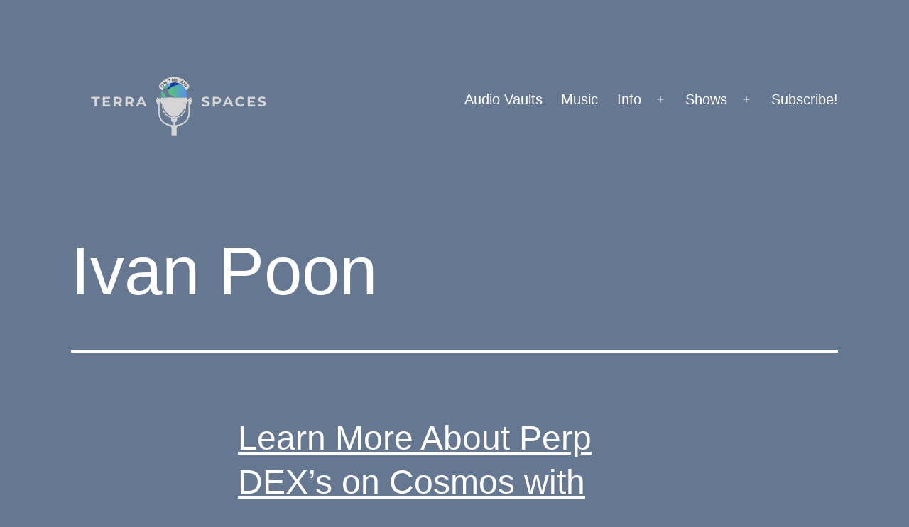

--- FILE ---
content_type: text/html; charset=UTF-8
request_url: https://terraspaces.org/tag/ivan-poon/
body_size: 64530
content:
<!doctype html>
<html lang="en-US" >
<head>
	<meta charset="UTF-8" />
	<meta name="viewport" content="width=device-width, initial-scale=1.0" />
	<title>Ivan Poon &#8211; TerraSpaces</title>
<meta name='robots' content='max-image-preview:large' />
<style id='wp-img-auto-sizes-contain-inline-css'>
img:is([sizes=auto i],[sizes^="auto," i]){contain-intrinsic-size:3000px 1500px}
/*# sourceURL=wp-img-auto-sizes-contain-inline-css */
</style>
<style id='wp-emoji-styles-inline-css'>

	img.wp-smiley, img.emoji {
		display: inline !important;
		border: none !important;
		box-shadow: none !important;
		height: 1em !important;
		width: 1em !important;
		margin: 0 0.07em !important;
		vertical-align: -0.1em !important;
		background: none !important;
		padding: 0 !important;
	}
/*# sourceURL=wp-emoji-styles-inline-css */
</style>
<link rel='stylesheet' id='wp-block-library-css' href='https://terraspaces.org/wp-includes/css/dist/block-library/style.min.css?ver=6.9' media='all' />
<style id='global-styles-inline-css'>
:root{--wp--preset--aspect-ratio--square: 1;--wp--preset--aspect-ratio--4-3: 4/3;--wp--preset--aspect-ratio--3-4: 3/4;--wp--preset--aspect-ratio--3-2: 3/2;--wp--preset--aspect-ratio--2-3: 2/3;--wp--preset--aspect-ratio--16-9: 16/9;--wp--preset--aspect-ratio--9-16: 9/16;--wp--preset--color--black: #000000;--wp--preset--color--cyan-bluish-gray: #abb8c3;--wp--preset--color--white: #FFFFFF;--wp--preset--color--pale-pink: #f78da7;--wp--preset--color--vivid-red: #cf2e2e;--wp--preset--color--luminous-vivid-orange: #ff6900;--wp--preset--color--luminous-vivid-amber: #fcb900;--wp--preset--color--light-green-cyan: #7bdcb5;--wp--preset--color--vivid-green-cyan: #00d084;--wp--preset--color--pale-cyan-blue: #8ed1fc;--wp--preset--color--vivid-cyan-blue: #0693e3;--wp--preset--color--vivid-purple: #9b51e0;--wp--preset--color--dark-gray: #28303D;--wp--preset--color--gray: #39414D;--wp--preset--color--green: #D1E4DD;--wp--preset--color--blue: #D1DFE4;--wp--preset--color--purple: #D1D1E4;--wp--preset--color--red: #E4D1D1;--wp--preset--color--orange: #E4DAD1;--wp--preset--color--yellow: #EEEADD;--wp--preset--gradient--vivid-cyan-blue-to-vivid-purple: linear-gradient(135deg,rgb(6,147,227) 0%,rgb(155,81,224) 100%);--wp--preset--gradient--light-green-cyan-to-vivid-green-cyan: linear-gradient(135deg,rgb(122,220,180) 0%,rgb(0,208,130) 100%);--wp--preset--gradient--luminous-vivid-amber-to-luminous-vivid-orange: linear-gradient(135deg,rgb(252,185,0) 0%,rgb(255,105,0) 100%);--wp--preset--gradient--luminous-vivid-orange-to-vivid-red: linear-gradient(135deg,rgb(255,105,0) 0%,rgb(207,46,46) 100%);--wp--preset--gradient--very-light-gray-to-cyan-bluish-gray: linear-gradient(135deg,rgb(238,238,238) 0%,rgb(169,184,195) 100%);--wp--preset--gradient--cool-to-warm-spectrum: linear-gradient(135deg,rgb(74,234,220) 0%,rgb(151,120,209) 20%,rgb(207,42,186) 40%,rgb(238,44,130) 60%,rgb(251,105,98) 80%,rgb(254,248,76) 100%);--wp--preset--gradient--blush-light-purple: linear-gradient(135deg,rgb(255,206,236) 0%,rgb(152,150,240) 100%);--wp--preset--gradient--blush-bordeaux: linear-gradient(135deg,rgb(254,205,165) 0%,rgb(254,45,45) 50%,rgb(107,0,62) 100%);--wp--preset--gradient--luminous-dusk: linear-gradient(135deg,rgb(255,203,112) 0%,rgb(199,81,192) 50%,rgb(65,88,208) 100%);--wp--preset--gradient--pale-ocean: linear-gradient(135deg,rgb(255,245,203) 0%,rgb(182,227,212) 50%,rgb(51,167,181) 100%);--wp--preset--gradient--electric-grass: linear-gradient(135deg,rgb(202,248,128) 0%,rgb(113,206,126) 100%);--wp--preset--gradient--midnight: linear-gradient(135deg,rgb(2,3,129) 0%,rgb(40,116,252) 100%);--wp--preset--gradient--purple-to-yellow: linear-gradient(160deg, #D1D1E4 0%, #EEEADD 100%);--wp--preset--gradient--yellow-to-purple: linear-gradient(160deg, #EEEADD 0%, #D1D1E4 100%);--wp--preset--gradient--green-to-yellow: linear-gradient(160deg, #D1E4DD 0%, #EEEADD 100%);--wp--preset--gradient--yellow-to-green: linear-gradient(160deg, #EEEADD 0%, #D1E4DD 100%);--wp--preset--gradient--red-to-yellow: linear-gradient(160deg, #E4D1D1 0%, #EEEADD 100%);--wp--preset--gradient--yellow-to-red: linear-gradient(160deg, #EEEADD 0%, #E4D1D1 100%);--wp--preset--gradient--purple-to-red: linear-gradient(160deg, #D1D1E4 0%, #E4D1D1 100%);--wp--preset--gradient--red-to-purple: linear-gradient(160deg, #E4D1D1 0%, #D1D1E4 100%);--wp--preset--font-size--small: 18px;--wp--preset--font-size--medium: 20px;--wp--preset--font-size--large: 24px;--wp--preset--font-size--x-large: 42px;--wp--preset--font-size--extra-small: 16px;--wp--preset--font-size--normal: 20px;--wp--preset--font-size--extra-large: 40px;--wp--preset--font-size--huge: 96px;--wp--preset--font-size--gigantic: 144px;--wp--preset--spacing--20: 0.44rem;--wp--preset--spacing--30: 0.67rem;--wp--preset--spacing--40: 1rem;--wp--preset--spacing--50: 1.5rem;--wp--preset--spacing--60: 2.25rem;--wp--preset--spacing--70: 3.38rem;--wp--preset--spacing--80: 5.06rem;--wp--preset--shadow--natural: 6px 6px 9px rgba(0, 0, 0, 0.2);--wp--preset--shadow--deep: 12px 12px 50px rgba(0, 0, 0, 0.4);--wp--preset--shadow--sharp: 6px 6px 0px rgba(0, 0, 0, 0.2);--wp--preset--shadow--outlined: 6px 6px 0px -3px rgb(255, 255, 255), 6px 6px rgb(0, 0, 0);--wp--preset--shadow--crisp: 6px 6px 0px rgb(0, 0, 0);}:where(.is-layout-flex){gap: 0.5em;}:where(.is-layout-grid){gap: 0.5em;}body .is-layout-flex{display: flex;}.is-layout-flex{flex-wrap: wrap;align-items: center;}.is-layout-flex > :is(*, div){margin: 0;}body .is-layout-grid{display: grid;}.is-layout-grid > :is(*, div){margin: 0;}:where(.wp-block-columns.is-layout-flex){gap: 2em;}:where(.wp-block-columns.is-layout-grid){gap: 2em;}:where(.wp-block-post-template.is-layout-flex){gap: 1.25em;}:where(.wp-block-post-template.is-layout-grid){gap: 1.25em;}.has-black-color{color: var(--wp--preset--color--black) !important;}.has-cyan-bluish-gray-color{color: var(--wp--preset--color--cyan-bluish-gray) !important;}.has-white-color{color: var(--wp--preset--color--white) !important;}.has-pale-pink-color{color: var(--wp--preset--color--pale-pink) !important;}.has-vivid-red-color{color: var(--wp--preset--color--vivid-red) !important;}.has-luminous-vivid-orange-color{color: var(--wp--preset--color--luminous-vivid-orange) !important;}.has-luminous-vivid-amber-color{color: var(--wp--preset--color--luminous-vivid-amber) !important;}.has-light-green-cyan-color{color: var(--wp--preset--color--light-green-cyan) !important;}.has-vivid-green-cyan-color{color: var(--wp--preset--color--vivid-green-cyan) !important;}.has-pale-cyan-blue-color{color: var(--wp--preset--color--pale-cyan-blue) !important;}.has-vivid-cyan-blue-color{color: var(--wp--preset--color--vivid-cyan-blue) !important;}.has-vivid-purple-color{color: var(--wp--preset--color--vivid-purple) !important;}.has-black-background-color{background-color: var(--wp--preset--color--black) !important;}.has-cyan-bluish-gray-background-color{background-color: var(--wp--preset--color--cyan-bluish-gray) !important;}.has-white-background-color{background-color: var(--wp--preset--color--white) !important;}.has-pale-pink-background-color{background-color: var(--wp--preset--color--pale-pink) !important;}.has-vivid-red-background-color{background-color: var(--wp--preset--color--vivid-red) !important;}.has-luminous-vivid-orange-background-color{background-color: var(--wp--preset--color--luminous-vivid-orange) !important;}.has-luminous-vivid-amber-background-color{background-color: var(--wp--preset--color--luminous-vivid-amber) !important;}.has-light-green-cyan-background-color{background-color: var(--wp--preset--color--light-green-cyan) !important;}.has-vivid-green-cyan-background-color{background-color: var(--wp--preset--color--vivid-green-cyan) !important;}.has-pale-cyan-blue-background-color{background-color: var(--wp--preset--color--pale-cyan-blue) !important;}.has-vivid-cyan-blue-background-color{background-color: var(--wp--preset--color--vivid-cyan-blue) !important;}.has-vivid-purple-background-color{background-color: var(--wp--preset--color--vivid-purple) !important;}.has-black-border-color{border-color: var(--wp--preset--color--black) !important;}.has-cyan-bluish-gray-border-color{border-color: var(--wp--preset--color--cyan-bluish-gray) !important;}.has-white-border-color{border-color: var(--wp--preset--color--white) !important;}.has-pale-pink-border-color{border-color: var(--wp--preset--color--pale-pink) !important;}.has-vivid-red-border-color{border-color: var(--wp--preset--color--vivid-red) !important;}.has-luminous-vivid-orange-border-color{border-color: var(--wp--preset--color--luminous-vivid-orange) !important;}.has-luminous-vivid-amber-border-color{border-color: var(--wp--preset--color--luminous-vivid-amber) !important;}.has-light-green-cyan-border-color{border-color: var(--wp--preset--color--light-green-cyan) !important;}.has-vivid-green-cyan-border-color{border-color: var(--wp--preset--color--vivid-green-cyan) !important;}.has-pale-cyan-blue-border-color{border-color: var(--wp--preset--color--pale-cyan-blue) !important;}.has-vivid-cyan-blue-border-color{border-color: var(--wp--preset--color--vivid-cyan-blue) !important;}.has-vivid-purple-border-color{border-color: var(--wp--preset--color--vivid-purple) !important;}.has-vivid-cyan-blue-to-vivid-purple-gradient-background{background: var(--wp--preset--gradient--vivid-cyan-blue-to-vivid-purple) !important;}.has-light-green-cyan-to-vivid-green-cyan-gradient-background{background: var(--wp--preset--gradient--light-green-cyan-to-vivid-green-cyan) !important;}.has-luminous-vivid-amber-to-luminous-vivid-orange-gradient-background{background: var(--wp--preset--gradient--luminous-vivid-amber-to-luminous-vivid-orange) !important;}.has-luminous-vivid-orange-to-vivid-red-gradient-background{background: var(--wp--preset--gradient--luminous-vivid-orange-to-vivid-red) !important;}.has-very-light-gray-to-cyan-bluish-gray-gradient-background{background: var(--wp--preset--gradient--very-light-gray-to-cyan-bluish-gray) !important;}.has-cool-to-warm-spectrum-gradient-background{background: var(--wp--preset--gradient--cool-to-warm-spectrum) !important;}.has-blush-light-purple-gradient-background{background: var(--wp--preset--gradient--blush-light-purple) !important;}.has-blush-bordeaux-gradient-background{background: var(--wp--preset--gradient--blush-bordeaux) !important;}.has-luminous-dusk-gradient-background{background: var(--wp--preset--gradient--luminous-dusk) !important;}.has-pale-ocean-gradient-background{background: var(--wp--preset--gradient--pale-ocean) !important;}.has-electric-grass-gradient-background{background: var(--wp--preset--gradient--electric-grass) !important;}.has-midnight-gradient-background{background: var(--wp--preset--gradient--midnight) !important;}.has-small-font-size{font-size: var(--wp--preset--font-size--small) !important;}.has-medium-font-size{font-size: var(--wp--preset--font-size--medium) !important;}.has-large-font-size{font-size: var(--wp--preset--font-size--large) !important;}.has-x-large-font-size{font-size: var(--wp--preset--font-size--x-large) !important;}
/*# sourceURL=global-styles-inline-css */
</style>

<style id='classic-theme-styles-inline-css'>
/*! This file is auto-generated */
.wp-block-button__link{color:#fff;background-color:#32373c;border-radius:9999px;box-shadow:none;text-decoration:none;padding:calc(.667em + 2px) calc(1.333em + 2px);font-size:1.125em}.wp-block-file__button{background:#32373c;color:#fff;text-decoration:none}
/*# sourceURL=/wp-includes/css/classic-themes.min.css */
</style>
<link rel='stylesheet' id='twenty-twenty-one-custom-color-overrides-css' href='https://terraspaces.org/wp-content/themes/twentytwentyone/assets/css/custom-color-overrides.css?ver=2.6' media='all' />
<style id='twenty-twenty-one-custom-color-overrides-inline-css'>
:root .editor-styles-wrapper{--global--color-background: #657791;--global--color-primary: #fff;--global--color-secondary: #fff;--button--color-background: #fff;--button--color-text-hover: #fff;--table--stripes-border-color: rgba(240, 240, 240, 0.15);--table--stripes-background-color: rgba(240, 240, 240, 0.15);}
/*# sourceURL=twenty-twenty-one-custom-color-overrides-inline-css */
</style>
<link rel='stylesheet' id='twenty-twenty-one-style-css' href='https://terraspaces.org/wp-content/themes/twentytwentyone/style.css?ver=2.6' media='all' />
<style id='twenty-twenty-one-style-inline-css'>
:root{--global--color-background: #657791;--global--color-primary: #fff;--global--color-secondary: #fff;--button--color-background: #fff;--button--color-text-hover: #fff;--table--stripes-border-color: rgba(240, 240, 240, 0.15);--table--stripes-background-color: rgba(240, 240, 240, 0.15);}
/*# sourceURL=twenty-twenty-one-style-inline-css */
</style>
<link rel='stylesheet' id='twenty-twenty-one-print-style-css' href='https://terraspaces.org/wp-content/themes/twentytwentyone/assets/css/print.css?ver=2.6' media='print' />
<script id="twenty-twenty-one-ie11-polyfills-js-after">
( Element.prototype.matches && Element.prototype.closest && window.NodeList && NodeList.prototype.forEach ) || document.write( '<script src="https://terraspaces.org/wp-content/themes/twentytwentyone/assets/js/polyfills.js?ver=2.6"></scr' + 'ipt>' );
//# sourceURL=twenty-twenty-one-ie11-polyfills-js-after
</script>
<script src="https://terraspaces.org/wp-content/themes/twentytwentyone/assets/js/primary-navigation.js?ver=2.6" id="twenty-twenty-one-primary-navigation-script-js" defer data-wp-strategy="defer"></script>
<link rel="https://api.w.org/" href="https://terraspaces.org/wp-json/" /><link rel="alternate" title="JSON" type="application/json" href="https://terraspaces.org/wp-json/wp/v2/tags/471" /><link rel="EditURI" type="application/rsd+xml" title="RSD" href="https://terraspaces.org/xmlrpc.php?rsd" />
<meta name="generator" content="WordPress 6.9" />
            <script type="text/javascript"><!--
                                function powerpress_pinw(pinw_url){window.open(pinw_url, 'PowerPressPlayer','toolbar=0,status=0,resizable=1,width=460,height=320');	return false;}
                //-->

                // tabnab protection
                window.addEventListener('load', function () {
                    // make all links have rel="noopener noreferrer"
                    document.querySelectorAll('a[target="_blank"]').forEach(link => {
                        link.setAttribute('rel', 'noopener noreferrer');
                    });
                });
            </script>
            <style id="custom-background-css">
body.custom-background { background-color: #657791; }
</style>
	<link rel="icon" href="https://terraspaces.org/wp-content/uploads/2022/08/cropped-square-trans-TS-logo-aug-10-32x32.png" sizes="32x32" />
<link rel="icon" href="https://terraspaces.org/wp-content/uploads/2022/08/cropped-square-trans-TS-logo-aug-10-192x192.png" sizes="192x192" />
<link rel="apple-touch-icon" href="https://terraspaces.org/wp-content/uploads/2022/08/cropped-square-trans-TS-logo-aug-10-180x180.png" />
<meta name="msapplication-TileImage" content="https://terraspaces.org/wp-content/uploads/2022/08/cropped-square-trans-TS-logo-aug-10-270x270.png" />
<link rel='stylesheet' id='mediaelement-css' href='https://terraspaces.org/wp-includes/js/mediaelement/mediaelementplayer-legacy.min.css?ver=4.2.17' media='all' />
<link rel='stylesheet' id='wp-mediaelement-css' href='https://terraspaces.org/wp-includes/js/mediaelement/wp-mediaelement.min.css?ver=6.9' media='all' />
</head>

<body class="archive tag tag-ivan-poon tag-471 custom-background wp-custom-logo wp-embed-responsive wp-theme-twentytwentyone is-dark-theme no-js hfeed has-main-navigation no-widgets">
<div id="page" class="site">
	<a class="skip-link screen-reader-text" href="#content">
		Skip to content	</a>

	
<header id="masthead" class="site-header has-logo has-menu">

	

<div class="site-branding">

			<div class="site-logo"><a href="https://terraspaces.org/" class="custom-logo-link" rel="home"><img width="300" height="100" src="https://terraspaces.org/wp-content/uploads/2022/08/TerraSpaces-banner-aug-10.png" class="custom-logo" alt="TerraSpaces" decoding="async" /></a></div>
	
						<p class="screen-reader-text"><a href="https://terraspaces.org/" rel="home">TerraSpaces</a></p>
			
	</div><!-- .site-branding -->
	
	<nav id="site-navigation" class="primary-navigation" aria-label="Primary menu">
		<div class="menu-button-container">
			<button id="primary-mobile-menu" class="button" aria-controls="primary-menu-list" aria-expanded="false">
				<span class="dropdown-icon open">Menu					<svg class="svg-icon" width="24" height="24" aria-hidden="true" role="img" focusable="false" viewBox="0 0 24 24" fill="none" xmlns="http://www.w3.org/2000/svg"><path fill-rule="evenodd" clip-rule="evenodd" d="M4.5 6H19.5V7.5H4.5V6ZM4.5 12H19.5V13.5H4.5V12ZM19.5 18H4.5V19.5H19.5V18Z" fill="currentColor"/></svg>				</span>
				<span class="dropdown-icon close">Close					<svg class="svg-icon" width="24" height="24" aria-hidden="true" role="img" focusable="false" viewBox="0 0 24 24" fill="none" xmlns="http://www.w3.org/2000/svg"><path fill-rule="evenodd" clip-rule="evenodd" d="M12 10.9394L5.53033 4.46973L4.46967 5.53039L10.9393 12.0001L4.46967 18.4697L5.53033 19.5304L12 13.0607L18.4697 19.5304L19.5303 18.4697L13.0607 12.0001L19.5303 5.53039L18.4697 4.46973L12 10.9394Z" fill="currentColor"/></svg>				</span>
			</button><!-- #primary-mobile-menu -->
		</div><!-- .menu-button-container -->
		<div class="primary-menu-container"><ul id="primary-menu-list" class="menu-wrapper"><li id="menu-item-6214" class="menu-item menu-item-type-post_type menu-item-object-page menu-item-6214"><a href="https://terraspaces.org/crypto-ecosystems/">Audio Vaults</a></li>
<li id="menu-item-14644" class="menu-item menu-item-type-post_type menu-item-object-page menu-item-14644"><a href="https://terraspaces.org/imagine/">Music</a></li>
<li id="menu-item-63" class="menu-item menu-item-type-post_type menu-item-object-page menu-item-has-children menu-item-63"><a href="https://terraspaces.org/contact-us/">Info</a><button class="sub-menu-toggle" aria-expanded="false" onClick="twentytwentyoneExpandSubMenu(this)"><span class="icon-plus"><svg class="svg-icon" width="18" height="18" aria-hidden="true" role="img" focusable="false" viewBox="0 0 24 24" fill="none" xmlns="http://www.w3.org/2000/svg"><path fill-rule="evenodd" clip-rule="evenodd" d="M18 11.2h-5.2V6h-1.6v5.2H6v1.6h5.2V18h1.6v-5.2H18z" fill="currentColor"/></svg></span><span class="icon-minus"><svg class="svg-icon" width="18" height="18" aria-hidden="true" role="img" focusable="false" viewBox="0 0 24 24" fill="none" xmlns="http://www.w3.org/2000/svg"><path fill-rule="evenodd" clip-rule="evenodd" d="M6 11h12v2H6z" fill="currentColor"/></svg></span><span class="screen-reader-text">Open menu</span></button>
<ul class="sub-menu">
	<li id="menu-item-6057" class="menu-item menu-item-type-post_type menu-item-object-page menu-item-6057"><a href="https://terraspaces.org/donate/">Donate</a></li>
	<li id="menu-item-1878" class="menu-item menu-item-type-post_type menu-item-object-page menu-item-1878"><a href="https://terraspaces.org/about-us/">About TerraSpaces</a></li>
	<li id="menu-item-426" class="menu-item menu-item-type-post_type menu-item-object-page menu-item-426"><a href="https://terraspaces.org/schedule/">Schedule</a></li>
</ul>
</li>
<li id="menu-item-177" class="menu-item menu-item-type-post_type menu-item-object-page current_page_parent menu-item-has-children menu-item-177"><a href="https://terraspaces.org/blog/">Shows</a><button class="sub-menu-toggle" aria-expanded="false" onClick="twentytwentyoneExpandSubMenu(this)"><span class="icon-plus"><svg class="svg-icon" width="18" height="18" aria-hidden="true" role="img" focusable="false" viewBox="0 0 24 24" fill="none" xmlns="http://www.w3.org/2000/svg"><path fill-rule="evenodd" clip-rule="evenodd" d="M18 11.2h-5.2V6h-1.6v5.2H6v1.6h5.2V18h1.6v-5.2H18z" fill="currentColor"/></svg></span><span class="icon-minus"><svg class="svg-icon" width="18" height="18" aria-hidden="true" role="img" focusable="false" viewBox="0 0 24 24" fill="none" xmlns="http://www.w3.org/2000/svg"><path fill-rule="evenodd" clip-rule="evenodd" d="M6 11h12v2H6z" fill="currentColor"/></svg></span><span class="screen-reader-text">Open menu</span></button>
<ul class="sub-menu">
	<li id="menu-item-20637" class="menu-item menu-item-type-custom menu-item-object-custom menu-item-20637"><a href="https://terraspaces.org/tag/atomzone/">AtomZone</a></li>
	<li id="menu-item-12544" class="menu-item menu-item-type-post_type menu-item-object-page menu-item-12544"><a href="https://terraspaces.org/bare-bones-of-web3/">Bare Bones of Web3</a></li>
	<li id="menu-item-13861" class="menu-item menu-item-type-post_type menu-item-object-page menu-item-13861"><a href="https://terraspaces.org/cosmos-spaces/">Cosmos Spaces</a></li>
	<li id="menu-item-20604" class="menu-item menu-item-type-custom menu-item-object-custom menu-item-20604"><a href="https://terraspaces.org/tag/crypto-canvas-chronicles/">Crypto Canvas Chronicles</a></li>
	<li id="menu-item-20069" class="menu-item menu-item-type-custom menu-item-object-custom menu-item-20069"><a href="https://terraspaces.org/tag/defi-101/">DeFi 101</a></li>
	<li id="menu-item-17389" class="menu-item menu-item-type-post_type menu-item-object-page menu-item-17389"><a href="https://terraspaces.org/ibc-news/">IBC News</a></li>
	<li id="menu-item-19814" class="menu-item menu-item-type-taxonomy menu-item-object-category menu-item-19814"><a href="https://terraspaces.org/category/kuji-kast/">Kuji Kast</a></li>
	<li id="menu-item-3803" class="menu-item menu-item-type-post_type menu-item-object-page menu-item-3803"><a href="https://terraspaces.org/lunafest-mixes/">LunaFest Mixes</a></li>
	<li id="menu-item-16781" class="menu-item menu-item-type-post_type menu-item-object-page menu-item-16781"><a href="https://terraspaces.org/nft-happy-hour/">NFT Happy Hour</a></li>
	<li id="menu-item-12546" class="menu-item menu-item-type-post_type menu-item-object-page menu-item-12546"><a href="https://terraspaces.org/omniflix-network/">OmniFlix Network</a></li>
	<li id="menu-item-19248" class="menu-item menu-item-type-post_type menu-item-object-page menu-item-19248"><a href="https://terraspaces.org/orbital-command/">Orbital Command</a></li>
	<li id="menu-item-12531" class="menu-item menu-item-type-post_type menu-item-object-page menu-item-12531"><a href="https://terraspaces.org/rac-fm/">RAC FM</a></li>
	<li id="menu-item-12538" class="menu-item menu-item-type-post_type menu-item-object-page menu-item-12538"><a href="https://terraspaces.org/rekt-fm/">REKT FM</a></li>
	<li id="menu-item-19750" class="menu-item menu-item-type-custom menu-item-object-custom menu-item-19750"><a href="https://terraspaces.org/tag/ambassador-lounge/">Stargaze Ambassador Lounge</a></li>
	<li id="menu-item-21343" class="menu-item menu-item-type-custom menu-item-object-custom menu-item-21343"><a href="https://terraspaces.org/tag/stargaze-art-space/">Stargaze Art Space</a></li>
	<li id="menu-item-20612" class="menu-item menu-item-type-custom menu-item-object-custom menu-item-20612"><a href="https://terraspaces.org/tag/superledger-podcast/">Superledger Podcast</a></li>
	<li id="menu-item-19751" class="menu-item menu-item-type-custom menu-item-object-custom menu-item-19751"><a href="https://terraspaces.org/tag/talking-terra/">Talking Terra with TFL</a></li>
	<li id="menu-item-20658" class="menu-item menu-item-type-custom menu-item-object-custom menu-item-20658"><a href="https://terraspaces.org/tag/the-answer/">The Answer with FortyTwo</a></li>
	<li id="menu-item-471" class="menu-item menu-item-type-taxonomy menu-item-object-category menu-item-471"><a href="https://terraspaces.org/category/the-ether/">The Ether</a></li>
	<li id="menu-item-12621" class="menu-item menu-item-type-custom menu-item-object-custom menu-item-12621"><a href="https://thejamhole.com/">The Jamhole</a></li>
	<li id="menu-item-341" class="menu-item menu-item-type-taxonomy menu-item-object-category menu-item-341"><a href="https://terraspaces.org/category/terraspaces-podcast/">TerraSpaces Podcast</a></li>
	<li id="menu-item-16405" class="menu-item menu-item-type-post_type menu-item-object-page menu-item-16405"><a href="https://terraspaces.org/cosmos-club/">WAGMI Club</a></li>
	<li id="menu-item-21333" class="menu-item menu-item-type-custom menu-item-object-custom menu-item-21333"><a href="https://terraspaces.org/tag/welcome-to-the-lab/">Welcome to the Lab</a></li>
	<li id="menu-item-980" class="menu-item menu-item-type-post_type menu-item-object-page menu-item-980"><a href="https://terraspaces.org/transcriptions/">Terra Transcripts</a></li>
</ul>
</li>
<li id="menu-item-188" class="menu-item menu-item-type-post_type menu-item-object-page menu-item-188"><a href="https://terraspaces.org/subscribe/">Subscribe!</a></li>
</ul></div>	</nav><!-- #site-navigation -->
	
</header><!-- #masthead -->

	<div id="content" class="site-content">
		<div id="primary" class="content-area">
			<main id="main" class="site-main">


	<header class="page-header alignwide">
		<h1 class="page-title"><span class="screen-reader-text">Tag: </span><span>Ivan Poon</span></h1>			</header><!-- .page-header -->

					
<article id="post-11343" class="post-11343 post type-post status-publish format-standard has-post-thumbnail hentry category-cosmos category-podcasts category-the-ether tag-coinhall tag-cooper tag-cosmos tag-dead-right-dove tag-demex tag-dex tag-educational tag-fishmarketacademy tag-grover tag-ivan-poon tag-perpetual-swaps tag-speicherx tag-tendermint-timmy tag-the-ether tag-twitter-spaces tag-vascodemauro-eth entry">

	
<header class="entry-header">
	<h2 class="entry-title default-max-width"><a href="https://terraspaces.org/2022/12/06/learn-more-about-perp-dexs-on-cosmos-with-coinhall-and-frens/">Learn More About Perp DEX&#8217;s on Cosmos with Coinhall and Frens</a></h2>
		
			<figure class="post-thumbnail">
				<a class="post-thumbnail-inner alignwide" href="https://terraspaces.org/2022/12/06/learn-more-about-perp-dexs-on-cosmos-with-coinhall-and-frens/" aria-hidden="true" tabindex="-1">
					<img width="300" height="300" src="https://terraspaces.org/wp-content/uploads/2022/12/Coinhall-Perps-Dexs-on-Cosmos-FT.jpg" class="attachment-post-thumbnail size-post-thumbnail wp-post-image" alt="Coinhall Fireside Chat Perps Dex&#039;s on Cosmos" decoding="async" fetchpriority="high" srcset="https://terraspaces.org/wp-content/uploads/2022/12/Coinhall-Perps-Dexs-on-Cosmos-FT.jpg 300w, https://terraspaces.org/wp-content/uploads/2022/12/Coinhall-Perps-Dexs-on-Cosmos-FT-150x150.jpg 150w" sizes="(max-width: 300px) 100vw, 300px" style="width:100%;height:100%;max-width:300px;" />				</a>
							</figure><!-- .post-thumbnail -->

				</header><!-- .entry-header -->

	<div class="entry-content">
		<div class="powerpress_player" id="powerpress_player_175"><audio class="wp-audio-shortcode" id="audio-11343-1" preload="none" style="width: 100%;" controls="controls"><source type="audio/mpeg" src="https://media.blubrry.com/tspace/terraspaces.org/podcasts/12-06-22-Coinhall-Learn-More-About-Perp-Dexes-on-Cosmos.mp3?_=1" /><a href="https://media.blubrry.com/tspace/terraspaces.org/podcasts/12-06-22-Coinhall-Learn-More-About-Perp-Dexes-on-Cosmos.mp3">https://media.blubrry.com/tspace/terraspaces.org/podcasts/12-06-22-Coinhall-Learn-More-About-Perp-Dexes-on-Cosmos.mp3</a></audio></div><p class="powerpress_links powerpress_links_mp3" style="margin-bottom: 1px !important;">Podcast: <a href="https://media.blubrry.com/tspace/terraspaces.org/podcasts/12-06-22-Coinhall-Learn-More-About-Perp-Dexes-on-Cosmos.mp3" class="powerpress_link_pinw" target="_blank" title="Play in new window" onclick="return powerpress_pinw('https://terraspaces.org/?powerpress_pinw=11343-podcast');" rel="nofollow">Play in new window</a> | <a href="https://media.blubrry.com/tspace/terraspaces.org/podcasts/12-06-22-Coinhall-Learn-More-About-Perp-Dexes-on-Cosmos.mp3" class="powerpress_link_d" title="Download" rel="nofollow" download="12-06-22-Coinhall-Learn-More-About-Perp-Dexes-on-Cosmos.mp3">Download</a></p><p class="powerpress_links powerpress_subscribe_links">Subscribe: <a href="https://podcasts.apple.com/us/podcast/terraspaces/id1597420162?mt=2&amp;ls=1" class="powerpress_link_subscribe powerpress_link_subscribe_itunes" target="_blank" title="Subscribe on Apple Podcasts" rel="nofollow">Apple Podcasts</a> | <a href="https://open.spotify.com/show/55FfhupYJp7117OJQdW771" class="powerpress_link_subscribe powerpress_link_subscribe_spotify" target="_blank" title="Subscribe on Spotify" rel="nofollow">Spotify</a> | <a href="https://terraspaces.org/feed/podcast/" class="powerpress_link_subscribe powerpress_link_subscribe_rss" target="_blank" title="Subscribe via RSS" rel="nofollow">RSS</a> | <a href="https://terraspaces.org/subscribe/" class="powerpress_link_subscribe powerpress_link_subscribe_more" target="_blank" title="More" rel="nofollow">More</a></p><p>Today on the Ether we have <a href="https://twitter.com/speicherx" target="_blank" rel="noreferrer noopener">speicherx</a> with <a href="https://twitter.com/coinhall_org" target="_blank" rel="noreferrer noopener">Coinhall</a> hosting a space discussing perp DEX&#8217;s on the Cosmos. You&#8217;ll hear from <a href="https://twitter.com/demexchange" target="_blank" rel="noreferrer noopener">Demex</a>, <a href="https://twitter.com/deadpoo1__" target="_blank" rel="noreferrer noopener">vascodemauro.eth</a>, <a href="https://twitter.com/deadrightdove" target="_blank" rel="noreferrer noopener">Dead Right Dove</a>, <a href="https://twitter.com/FishMarketAcad" target="_blank" rel="noreferrer noopener">Fishmarketacademy</a>, <a href="https://twitter.com/DetectiveGrover" target="_blank" rel="noreferrer noopener">Grøver</a>, <a href="https://twitter.com/ivan_switcheo" target="_blank" rel="noreferrer noopener">Ivan Poon</a>, <a href="https://twitter.com/cooper_emmons" target="_blank" rel="noreferrer noopener">Cooper</a>, <a href="https://twitter.com/TendermintTimmy" target="_blank" rel="noreferrer noopener">TendermintTimmy</a>, and more! Recorded on December 6th 2022.</p>
<p>If you enjoy the music at the end of the episodes, you can find the albums <a href="https://open.spotify.com/artist/6bgzhkqRy3O8wUqUj3Easw" target="_blank" rel="noreferrer noopener">streaming on Spotify</a>, and the rest of your favorite streaming platforms. Check out <a rel="noreferrer noopener" href="https://matlee.hearnow.com/project-survival" target="_blank">Project Survival</a>, <a rel="noreferrer noopener" href="https://matlee.hearnow.com/virus-diaries" target="_blank">Virus Diaries</a>, and <a rel="noreferrer noopener" href="https://matlee.hearnow.com/plan-b" target="_blank">Plan B</a> wherever you get your music.</p>
<p>Thank you to everyone in the community who <a href="https://terraspaces.org/donate/">supports</a> TerraSpaces.</p>
	</div><!-- .entry-content -->

	<footer class="entry-footer default-max-width">
		<span class="posted-on">Published <time class="entry-date published updated" datetime="2022-12-06T05:00:00-08:00">December 6, 2022</time></span><div class="post-taxonomies"><span class="cat-links">Categorized as <a href="https://terraspaces.org/category/cosmos/" rel="category tag">Cosmos</a>, <a href="https://terraspaces.org/category/podcasts/" rel="category tag">Podcasts</a>, <a href="https://terraspaces.org/category/the-ether/" rel="category tag">The Ether</a> </span><span class="tags-links">Tagged <a href="https://terraspaces.org/tag/coinhall/" rel="tag">Coinhall</a>, <a href="https://terraspaces.org/tag/cooper/" rel="tag">Cooper</a>, <a href="https://terraspaces.org/tag/cosmos/" rel="tag">Cosmos</a>, <a href="https://terraspaces.org/tag/dead-right-dove/" rel="tag">Dead Right Dove</a>, <a href="https://terraspaces.org/tag/demex/" rel="tag">Demex</a>, <a href="https://terraspaces.org/tag/dex/" rel="tag">DEX</a>, <a href="https://terraspaces.org/tag/educational/" rel="tag">Educational</a>, <a href="https://terraspaces.org/tag/fishmarketacademy/" rel="tag">Fishmarketacademy</a>, <a href="https://terraspaces.org/tag/grover/" rel="tag">Grover</a>, <a href="https://terraspaces.org/tag/ivan-poon/" rel="tag">Ivan Poon</a>, <a href="https://terraspaces.org/tag/perpetual-swaps/" rel="tag">Perpetual Swaps</a>, <a href="https://terraspaces.org/tag/speicherx/" rel="tag">Speicherx</a>, <a href="https://terraspaces.org/tag/tendermint-timmy/" rel="tag">Tendermint Timmy</a>, <a href="https://terraspaces.org/tag/the-ether/" rel="tag">The Ether</a>, <a href="https://terraspaces.org/tag/twitter-spaces/" rel="tag">Twitter Spaces</a>, <a href="https://terraspaces.org/tag/vascodemauro-eth/" rel="tag">vascodemauro.eth</a></span></div>	</footer><!-- .entry-footer -->
</article><!-- #post-${ID} -->
					
<article id="post-9010" class="post-9010 post type-post status-publish format-standard has-post-thumbnail hentry category-cosmos category-podcasts category-terra category-the-ether tag-adonis tag-blaze tag-cephii tag-coach-bruce-wrangler tag-cosmos tag-culture tag-grin-spickett tag-ivan-poon tag-lunavshape tag-midas tag-tendermint-timmy tag-terra tag-the-ether tag-tricky-crypto tag-twitter-spaces entry">

	
<header class="entry-header">
	<h2 class="entry-title default-max-width"><a href="https://terraspaces.org/2022/09/08/cephii-space-how-to-run-a-cult-pt-2/">Cephii Space: How to Run a Cult Pt.2</a></h2>
		
			<figure class="post-thumbnail">
				<a class="post-thumbnail-inner alignwide" href="https://terraspaces.org/2022/09/08/cephii-space-how-to-run-a-cult-pt-2/" aria-hidden="true" tabindex="-1">
					<img width="300" height="300" src="https://terraspaces.org/wp-content/uploads/2022/04/cephii-new-new-new-FT.jpg" class="attachment-post-thumbnail size-post-thumbnail wp-post-image" alt="Cephii" decoding="async" srcset="https://terraspaces.org/wp-content/uploads/2022/04/cephii-new-new-new-FT.jpg 300w, https://terraspaces.org/wp-content/uploads/2022/04/cephii-new-new-new-FT-150x150.jpg 150w" sizes="(max-width: 300px) 100vw, 300px" style="width:100%;height:100%;max-width:300px;" />				</a>
							</figure><!-- .post-thumbnail -->

				</header><!-- .entry-header -->

	<div class="entry-content">
		<div class="powerpress_player" id="powerpress_player_176"><audio class="wp-audio-shortcode" id="audio-9010-2" preload="none" style="width: 100%;" controls="controls"><source type="audio/mpeg" src="https://media.blubrry.com/tspace/terraspaces.org/podcasts/09-08-22-Cephii-Space-How-to-Run-a-Cult-pt2.mp3?_=2" /><a href="https://media.blubrry.com/tspace/terraspaces.org/podcasts/09-08-22-Cephii-Space-How-to-Run-a-Cult-pt2.mp3">https://media.blubrry.com/tspace/terraspaces.org/podcasts/09-08-22-Cephii-Space-How-to-Run-a-Cult-pt2.mp3</a></audio></div><p class="powerpress_links powerpress_links_mp3" style="margin-bottom: 1px !important;">Podcast: <a href="https://media.blubrry.com/tspace/terraspaces.org/podcasts/09-08-22-Cephii-Space-How-to-Run-a-Cult-pt2.mp3" class="powerpress_link_pinw" target="_blank" title="Play in new window" onclick="return powerpress_pinw('https://terraspaces.org/?powerpress_pinw=9010-podcast');" rel="nofollow">Play in new window</a> | <a href="https://media.blubrry.com/tspace/terraspaces.org/podcasts/09-08-22-Cephii-Space-How-to-Run-a-Cult-pt2.mp3" class="powerpress_link_d" title="Download" rel="nofollow" download="09-08-22-Cephii-Space-How-to-Run-a-Cult-pt2.mp3">Download</a></p><p class="powerpress_links powerpress_subscribe_links">Subscribe: <a href="https://podcasts.apple.com/us/podcast/terraspaces/id1597420162?mt=2&amp;ls=1" class="powerpress_link_subscribe powerpress_link_subscribe_itunes" target="_blank" title="Subscribe on Apple Podcasts" rel="nofollow">Apple Podcasts</a> | <a href="https://open.spotify.com/show/55FfhupYJp7117OJQdW771" class="powerpress_link_subscribe powerpress_link_subscribe_spotify" target="_blank" title="Subscribe on Spotify" rel="nofollow">Spotify</a> | <a href="https://terraspaces.org/feed/podcast/" class="powerpress_link_subscribe powerpress_link_subscribe_rss" target="_blank" title="Subscribe via RSS" rel="nofollow">RSS</a> | <a href="https://terraspaces.org/subscribe/" class="powerpress_link_subscribe powerpress_link_subscribe_more" target="_blank" title="More" rel="nofollow">More</a></p><p>Today on the Ether we have part 2 of a 2 part <a rel="noreferrer noopener" href="https://twitter.com/Cephii1" target="_blank">Cephii</a> space discussing the finer points of running a cult&#8230;ure. You&#8217;ll hear from <a rel="noreferrer noopener" href="https://twitter.com/asparagoid" target="_blank">Coach Bruce Wrangler</a>, <a rel="noreferrer noopener" href="https://twitter.com/stupidegirl123" target="_blank">addi</a>, <a rel="noreferrer noopener" href="https://twitter.com/adonisofalba" target="_blank">Adonis</a>, <a rel="noreferrer noopener" href="https://twitter.com/LunaVShape" target="_blank">LunaVShape</a>, <a rel="noreferrer noopener" href="https://twitter.com/TendermintTimmy" target="_blank">Tendermint Timmy</a>, <a rel="noreferrer noopener" href="https://twitter.com/RollingOTB" target="_blank">Blaze</a>, <a rel="noreferrer noopener" href="https://twitter.com/0xJerbear" target="_blank">Jerbear</a>, <a href="https://twitter.com/TheMoonMidas" target="_blank" rel="noreferrer noopener">Midas</a>, <a href="https://twitter.com/TrickyCrypto2" target="_blank" rel="noreferrer noopener">Tricky</a>, <a href="https://twitter.com/Ivandoesit" target="_blank" rel="noreferrer noopener">Ivan</a>, <a href="https://twitter.com/GrinSpickett" target="_blank" rel="noreferrer noopener">Grin Spickett</a>, and more! Recorded on September 8th 2022.</p>
<p>If you enjoy the music at the end of the episodes, you can find the albums <a href="https://open.spotify.com/artist/6bgzhkqRy3O8wUqUj3Easw" target="_blank" rel="noreferrer noopener">streaming on Spotify</a>, and the rest of your favorite streaming platforms. Check out <a rel="noreferrer noopener" href="https://matlee.hearnow.com/project-survival" target="_blank">Project Survival</a>, <a rel="noreferrer noopener" href="https://matlee.hearnow.com/virus-diaries" target="_blank">Virus Diaries</a>, and <a rel="noreferrer noopener" href="https://matlee.hearnow.com/plan-b" target="_blank">Plan B</a> wherever you get your music.</p>
<p>Thank you to everyone in the community who <a href="https://terraspaces.org/donate/">supports</a> TerraSpaces.</p>
	</div><!-- .entry-content -->

	<footer class="entry-footer default-max-width">
		<span class="posted-on">Published <time class="entry-date published updated" datetime="2022-09-08T16:01:00-08:00">September 8, 2022</time></span><div class="post-taxonomies"><span class="cat-links">Categorized as <a href="https://terraspaces.org/category/cosmos/" rel="category tag">Cosmos</a>, <a href="https://terraspaces.org/category/podcasts/" rel="category tag">Podcasts</a>, <a href="https://terraspaces.org/category/terra/" rel="category tag">Terra</a>, <a href="https://terraspaces.org/category/the-ether/" rel="category tag">The Ether</a> </span><span class="tags-links">Tagged <a href="https://terraspaces.org/tag/adonis/" rel="tag">Adonis</a>, <a href="https://terraspaces.org/tag/blaze/" rel="tag">Blaze</a>, <a href="https://terraspaces.org/tag/cephii/" rel="tag">Cephii</a>, <a href="https://terraspaces.org/tag/coach-bruce-wrangler/" rel="tag">Coach Bruce Wrangler</a>, <a href="https://terraspaces.org/tag/cosmos/" rel="tag">Cosmos</a>, <a href="https://terraspaces.org/tag/culture/" rel="tag">culture</a>, <a href="https://terraspaces.org/tag/grin-spickett/" rel="tag">Grin Spickett</a>, <a href="https://terraspaces.org/tag/ivan-poon/" rel="tag">Ivan Poon</a>, <a href="https://terraspaces.org/tag/lunavshape/" rel="tag">LunaVShape</a>, <a href="https://terraspaces.org/tag/midas/" rel="tag">Midas</a>, <a href="https://terraspaces.org/tag/tendermint-timmy/" rel="tag">Tendermint Timmy</a>, <a href="https://terraspaces.org/tag/terra/" rel="tag">Terra</a>, <a href="https://terraspaces.org/tag/the-ether/" rel="tag">The Ether</a>, <a href="https://terraspaces.org/tag/tricky-crypto/" rel="tag">Tricky Crypto</a>, <a href="https://terraspaces.org/tag/twitter-spaces/" rel="tag">Twitter Spaces</a></span></div>	</footer><!-- .entry-footer -->
</article><!-- #post-${ID} -->
					
<article id="post-8960" class="post-8960 post type-post status-publish format-standard has-post-thumbnail hentry category-cosmos category-podcasts category-terra category-the-ether tag-addi tag-adonis tag-ama tag-cephii tag-coach-bruce-wrangler tag-cosmos tag-dr-kerry-akashian tag-grover tag-ivan-poon tag-jerbear tag-jonathan-bloom tag-luna tag-lunc tag-phildo-b-bagginz tag-starsystemlabs tag-terra tag-the-ether tag-twitter-spaces entry">

	
<header class="entry-header">
	<h2 class="entry-title default-max-width"><a href="https://terraspaces.org/2022/09/07/cephii-space-lunc-vs-ustc-to-one-dollar/">Cephii Space: LUNC VS USTC to One Dollar</a></h2>
		
			<figure class="post-thumbnail">
				<a class="post-thumbnail-inner alignwide" href="https://terraspaces.org/2022/09/07/cephii-space-lunc-vs-ustc-to-one-dollar/" aria-hidden="true" tabindex="-1">
					<img width="300" height="300" src="https://terraspaces.org/wp-content/uploads/2022/03/cephii-new-new-FT.jpg" class="attachment-post-thumbnail size-post-thumbnail wp-post-image" alt="Cephii" decoding="async" srcset="https://terraspaces.org/wp-content/uploads/2022/03/cephii-new-new-FT.jpg 300w, https://terraspaces.org/wp-content/uploads/2022/03/cephii-new-new-FT-150x150.jpg 150w" sizes="(max-width: 300px) 100vw, 300px" style="width:100%;height:100%;max-width:300px;" />				</a>
							</figure><!-- .post-thumbnail -->

				</header><!-- .entry-header -->

	<div class="entry-content">
		<div class="powerpress_player" id="powerpress_player_177"><audio class="wp-audio-shortcode" id="audio-8960-3" preload="none" style="width: 100%;" controls="controls"><source type="audio/mpeg" src="https://media.blubrry.com/tspace/terraspaces.org/podcasts/09-07-22-Cephii-Space-Lunc-VS-USTC-to-one-dollar.mp3?_=3" /><a href="https://media.blubrry.com/tspace/terraspaces.org/podcasts/09-07-22-Cephii-Space-Lunc-VS-USTC-to-one-dollar.mp3">https://media.blubrry.com/tspace/terraspaces.org/podcasts/09-07-22-Cephii-Space-Lunc-VS-USTC-to-one-dollar.mp3</a></audio></div><p class="powerpress_links powerpress_links_mp3" style="margin-bottom: 1px !important;">Podcast: <a href="https://media.blubrry.com/tspace/terraspaces.org/podcasts/09-07-22-Cephii-Space-Lunc-VS-USTC-to-one-dollar.mp3" class="powerpress_link_pinw" target="_blank" title="Play in new window" onclick="return powerpress_pinw('https://terraspaces.org/?powerpress_pinw=8960-podcast');" rel="nofollow">Play in new window</a> | <a href="https://media.blubrry.com/tspace/terraspaces.org/podcasts/09-07-22-Cephii-Space-Lunc-VS-USTC-to-one-dollar.mp3" class="powerpress_link_d" title="Download" rel="nofollow" download="09-07-22-Cephii-Space-Lunc-VS-USTC-to-one-dollar.mp3">Download</a></p><p class="powerpress_links powerpress_subscribe_links">Subscribe: <a href="https://podcasts.apple.com/us/podcast/terraspaces/id1597420162?mt=2&amp;ls=1" class="powerpress_link_subscribe powerpress_link_subscribe_itunes" target="_blank" title="Subscribe on Apple Podcasts" rel="nofollow">Apple Podcasts</a> | <a href="https://open.spotify.com/show/55FfhupYJp7117OJQdW771" class="powerpress_link_subscribe powerpress_link_subscribe_spotify" target="_blank" title="Subscribe on Spotify" rel="nofollow">Spotify</a> | <a href="https://terraspaces.org/feed/podcast/" class="powerpress_link_subscribe powerpress_link_subscribe_rss" target="_blank" title="Subscribe via RSS" rel="nofollow">RSS</a> | <a href="https://terraspaces.org/subscribe/" class="powerpress_link_subscribe powerpress_link_subscribe_more" target="_blank" title="More" rel="nofollow">More</a></p><p>Today on the Ether we have a <a rel="noreferrer noopener" href="https://twitter.com/Cephii1" target="_blank">Cephii</a> space pitting two powerhouses head to head. It&#8217;s <a href="https://twitter.com/LUNCDAO" target="_blank" rel="noreferrer noopener">LUNC</a> VS USTC to a dollar! You&#8217;ll hear from <a rel="noreferrer noopener" href="https://twitter.com/TheMoonMidas" target="_blank">Midas</a>, <a rel="noreferrer noopener" href="https://twitter.com/asparagoid" target="_blank">Coach Bruce Wrangler</a>, <a rel="noreferrer noopener" href="https://twitter.com/stupidegirl123" target="_blank">addi</a>, <a rel="noreferrer noopener" href="https://twitter.com/kerryakashian" target="_blank">Dr. Kerry Akashian</a>, <a href="https://twitter.com/adonisofalba" target="_blank" rel="noreferrer noopener">Adonis</a>, <a href="https://twitter.com/0xJerbear" target="_blank" rel="noreferrer noopener">Jerbear</a>, <a href="https://twitter.com/dan_nice14" target="_blank" rel="noreferrer noopener">Dan</a>, <a href="https://twitter.com/Token_Bae" target="_blank" rel="noreferrer noopener">Token_Bae</a>, <a href="https://twitter.com/DetectiveGrover" target="_blank" rel="noreferrer noopener">Grøver</a>, <a href="https://twitter.com/Ivandoesit" target="_blank" rel="noreferrer noopener">Ivan</a>, <a href="https://twitter.com/Bloomlifeskills" target="_blank" rel="noreferrer noopener">Jonathan Bloom</a>, <a href="https://twitter.com/Phildeez7" target="_blank" rel="noreferrer noopener">Phildo B Bagginz</a>, <a href="https://twitter.com/StarSystem_Labs" target="_blank" rel="noreferrer noopener">StarSystemLabs</a>, and more! Recorded on September 7th 2022.</p>
<p>If you enjoy the music at the end of the episodes, you can find the albums <a href="https://open.spotify.com/artist/6bgzhkqRy3O8wUqUj3Easw" target="_blank" rel="noreferrer noopener">streaming on Spotify</a>, and the rest of your favorite streaming platforms. Check out <a rel="noreferrer noopener" href="https://matlee.hearnow.com/project-survival" target="_blank">Project Survival</a>, <a rel="noreferrer noopener" href="https://matlee.hearnow.com/virus-diaries" target="_blank">Virus Diaries</a>, and <a rel="noreferrer noopener" href="https://matlee.hearnow.com/plan-b" target="_blank">Plan B</a> wherever you get your music.</p>
<p>Thank you to everyone in the community who <a href="https://terraspaces.org/donate/">supports</a> TerraSpaces.</p>
	</div><!-- .entry-content -->

	<footer class="entry-footer default-max-width">
		<span class="posted-on">Published <time class="entry-date published updated" datetime="2022-09-07T12:00:00-08:00">September 7, 2022</time></span><div class="post-taxonomies"><span class="cat-links">Categorized as <a href="https://terraspaces.org/category/cosmos/" rel="category tag">Cosmos</a>, <a href="https://terraspaces.org/category/podcasts/" rel="category tag">Podcasts</a>, <a href="https://terraspaces.org/category/terra/" rel="category tag">Terra</a>, <a href="https://terraspaces.org/category/the-ether/" rel="category tag">The Ether</a> </span><span class="tags-links">Tagged <a href="https://terraspaces.org/tag/addi/" rel="tag">addi</a>, <a href="https://terraspaces.org/tag/adonis/" rel="tag">Adonis</a>, <a href="https://terraspaces.org/tag/ama/" rel="tag">AMA</a>, <a href="https://terraspaces.org/tag/cephii/" rel="tag">Cephii</a>, <a href="https://terraspaces.org/tag/coach-bruce-wrangler/" rel="tag">Coach Bruce Wrangler</a>, <a href="https://terraspaces.org/tag/cosmos/" rel="tag">Cosmos</a>, <a href="https://terraspaces.org/tag/dr-kerry-akashian/" rel="tag">Dr Kerry Akashian</a>, <a href="https://terraspaces.org/tag/grover/" rel="tag">Grover</a>, <a href="https://terraspaces.org/tag/ivan-poon/" rel="tag">Ivan Poon</a>, <a href="https://terraspaces.org/tag/jerbear/" rel="tag">jerbear</a>, <a href="https://terraspaces.org/tag/jonathan-bloom/" rel="tag">Jonathan Bloom</a>, <a href="https://terraspaces.org/tag/luna/" rel="tag">Luna</a>, <a href="https://terraspaces.org/tag/lunc/" rel="tag">LUNC</a>, <a href="https://terraspaces.org/tag/phildo-b-bagginz/" rel="tag">Phildo B Bagginz</a>, <a href="https://terraspaces.org/tag/starsystemlabs/" rel="tag">StarSystemLabs</a>, <a href="https://terraspaces.org/tag/terra/" rel="tag">Terra</a>, <a href="https://terraspaces.org/tag/the-ether/" rel="tag">The Ether</a>, <a href="https://terraspaces.org/tag/twitter-spaces/" rel="tag">Twitter Spaces</a></span></div>	</footer><!-- .entry-footer -->
</article><!-- #post-${ID} -->
					
<article id="post-3344" class="post-3344 post type-post status-publish format-standard has-post-thumbnail hentry category-cosmos-spaces category-podcasts category-the-ether tag-ama tag-carbon-network tag-cosmo-clay tag-cosmos tag-cosmos-spaces tag-ivan-poon tag-lil-gainzz tag-switcheo-labs tag-the-ether tag-twitter-spaces entry">

	
<header class="entry-header">
	<h2 class="entry-title default-max-width"><a href="https://terraspaces.org/2022/03/03/cosmos-spaces-ivan-poon-ama-with-the-ibc-gang/">Cosmos Spaces: Ivan Poon AMA with the IBC Gang</a></h2>
		
			<figure class="post-thumbnail">
				<a class="post-thumbnail-inner alignwide" href="https://terraspaces.org/2022/03/03/cosmos-spaces-ivan-poon-ama-with-the-ibc-gang/" aria-hidden="true" tabindex="-1">
					<img width="300" height="300" src="https://terraspaces.org/wp-content/uploads/2022/03/ivan-poon-FT.jpg" class="attachment-post-thumbnail size-post-thumbnail wp-post-image" alt="Cosmos Spaces X Ivan Poon AMA" decoding="async" loading="lazy" srcset="https://terraspaces.org/wp-content/uploads/2022/03/ivan-poon-FT.jpg 300w, https://terraspaces.org/wp-content/uploads/2022/03/ivan-poon-FT-150x150.jpg 150w" sizes="auto, (max-width: 300px) 100vw, 300px" style="width:100%;height:100%;max-width:300px;" />				</a>
							</figure><!-- .post-thumbnail -->

				</header><!-- .entry-header -->

	<div class="entry-content">
		<div class="powerpress_player" id="powerpress_player_178"><audio class="wp-audio-shortcode" id="audio-3344-4" preload="none" style="width: 100%;" controls="controls"><source type="audio/mpeg" src="https://media.blubrry.com/tspace/terraspaces.org/podcasts/03-03-22-AMA-with-Ivan-Poon-Carbon-Protocol-IBC-Gang.mp3?_=4" /><a href="https://media.blubrry.com/tspace/terraspaces.org/podcasts/03-03-22-AMA-with-Ivan-Poon-Carbon-Protocol-IBC-Gang.mp3">https://media.blubrry.com/tspace/terraspaces.org/podcasts/03-03-22-AMA-with-Ivan-Poon-Carbon-Protocol-IBC-Gang.mp3</a></audio></div><p class="powerpress_links powerpress_links_mp3" style="margin-bottom: 1px !important;">Podcast: <a href="https://media.blubrry.com/tspace/terraspaces.org/podcasts/03-03-22-AMA-with-Ivan-Poon-Carbon-Protocol-IBC-Gang.mp3" class="powerpress_link_pinw" target="_blank" title="Play in new window" onclick="return powerpress_pinw('https://terraspaces.org/?powerpress_pinw=3344-podcast');" rel="nofollow">Play in new window</a> | <a href="https://media.blubrry.com/tspace/terraspaces.org/podcasts/03-03-22-AMA-with-Ivan-Poon-Carbon-Protocol-IBC-Gang.mp3" class="powerpress_link_d" title="Download" rel="nofollow" download="03-03-22-AMA-with-Ivan-Poon-Carbon-Protocol-IBC-Gang.mp3">Download</a></p><p class="powerpress_links powerpress_subscribe_links">Subscribe: <a href="https://podcasts.apple.com/us/podcast/terraspaces/id1597420162?mt=2&amp;ls=1" class="powerpress_link_subscribe powerpress_link_subscribe_itunes" target="_blank" title="Subscribe on Apple Podcasts" rel="nofollow">Apple Podcasts</a> | <a href="https://open.spotify.com/show/55FfhupYJp7117OJQdW771" class="powerpress_link_subscribe powerpress_link_subscribe_spotify" target="_blank" title="Subscribe on Spotify" rel="nofollow">Spotify</a> | <a href="https://terraspaces.org/feed/podcast/" class="powerpress_link_subscribe powerpress_link_subscribe_rss" target="_blank" title="Subscribe via RSS" rel="nofollow">RSS</a> | <a href="https://terraspaces.org/subscribe/" class="powerpress_link_subscribe powerpress_link_subscribe_more" target="_blank" title="More" rel="nofollow">More</a></p><p>Today on the Ether we have the <a rel="noreferrer noopener" href="https://twitter.com/ivan_switcheo" target="_blank">Ivan Poon</a> AMA hosted by <a rel="noreferrer noopener" href="https://twitter.com/lilgainzz" target="_blank">LiL Gainzz</a>, <a rel="noreferrer noopener" href="https://twitter.com/CosmoClay_" target="_blank">Cosmo Clay</a>, <a rel="noreferrer noopener" href="https://twitter.com/erikchain_io" target="_blank">Erik Chain</a>, and the rest of the <a rel="noreferrer noopener" href="https://twitter.com/Cosmos_Spaces" target="_blank">Cosmos Spaces</a> IBC Gang crew. This space was recorded on March 3rd 2022.</p>
<p>Make sure to check out our sponsors, <a href="https://www.orbitalcommand.io/" target="_blank" rel="noreferrer noopener">Orbital Command</a>, <a href="https://www.luart.io/" target="_blank" rel="noreferrer noopener">Luart</a>, <a href="https://talis.art/" target="_blank" rel="noreferrer noopener">Talis</a>, and <a href="https://wefund.app/" target="_blank" rel="noreferrer noopener">WeFund</a>! We appreciate their support.</p>
	</div><!-- .entry-content -->

	<footer class="entry-footer default-max-width">
		<span class="posted-on">Published <time class="entry-date published updated" datetime="2022-03-03T13:27:00-08:00">March 3, 2022</time></span><div class="post-taxonomies"><span class="cat-links">Categorized as <a href="https://terraspaces.org/category/cosmos-spaces/" rel="category tag">Cosmos Spaces</a>, <a href="https://terraspaces.org/category/podcasts/" rel="category tag">Podcasts</a>, <a href="https://terraspaces.org/category/the-ether/" rel="category tag">The Ether</a> </span><span class="tags-links">Tagged <a href="https://terraspaces.org/tag/ama/" rel="tag">AMA</a>, <a href="https://terraspaces.org/tag/carbon-network/" rel="tag">Carbon Network</a>, <a href="https://terraspaces.org/tag/cosmo-clay/" rel="tag">Cosmo Clay</a>, <a href="https://terraspaces.org/tag/cosmos/" rel="tag">Cosmos</a>, <a href="https://terraspaces.org/tag/cosmos-spaces/" rel="tag">Cosmos Spaces</a>, <a href="https://terraspaces.org/tag/ivan-poon/" rel="tag">Ivan Poon</a>, <a href="https://terraspaces.org/tag/lil-gainzz/" rel="tag">LiL Gainzz</a>, <a href="https://terraspaces.org/tag/switcheo-labs/" rel="tag">Switcheo Labs</a>, <a href="https://terraspaces.org/tag/the-ether/" rel="tag">The Ether</a>, <a href="https://terraspaces.org/tag/twitter-spaces/" rel="tag">Twitter Spaces</a></span></div>	</footer><!-- .entry-footer -->
</article><!-- #post-${ID} -->
	
	

			</main><!-- #main -->
		</div><!-- #primary -->
	</div><!-- #content -->

	
	<footer id="colophon" class="site-footer">

					<nav aria-label="Secondary menu" class="footer-navigation">
				<ul class="footer-navigation-wrapper">
					<li id="menu-item-12270" class="menu-item menu-item-type-custom menu-item-object-custom menu-item-12270"><a href="https://terraspaces.org/terra-money-projects-and-protocols/"><span>Terra Spaces</span></a></li>
<li id="menu-item-6306" class="menu-item menu-item-type-post_type menu-item-object-page menu-item-6306"><a href="https://terraspaces.org/crypto-ecosystems/"><span>Audio Vaults</span></a></li>
<li id="menu-item-427" class="menu-item menu-item-type-post_type menu-item-object-page menu-item-427"><a href="https://terraspaces.org/schedule/"><span>Schedule</span></a></li>
<li id="menu-item-14643" class="menu-item menu-item-type-post_type menu-item-object-page menu-item-14643"><a href="https://terraspaces.org/imagine/"><span>Music</span></a></li>
<li id="menu-item-55" class="menu-item menu-item-type-post_type menu-item-object-page current_page_parent menu-item-55"><a href="https://terraspaces.org/blog/"><span>Shows</span></a></li>
<li id="menu-item-6329" class="menu-item menu-item-type-post_type menu-item-object-page menu-item-6329"><a href="https://terraspaces.org/donate/"><span>Donate</span></a></li>
<li id="menu-item-8270" class="menu-item menu-item-type-post_type menu-item-object-page menu-item-8270"><a href="https://terraspaces.org/subscribe/"><span>Subscribe!</span></a></li>
<li id="menu-item-37" class="menu-item menu-item-type-post_type menu-item-object-page menu-item-37"><a href="https://terraspaces.org/contact-us/"><span>Info</span></a></li>
				</ul><!-- .footer-navigation-wrapper -->
			</nav><!-- .footer-navigation -->
				<div class="site-info">
			<div class="site-name">
									<div class="site-logo"><a href="https://terraspaces.org/" class="custom-logo-link" rel="home"><img width="300" height="100" src="https://terraspaces.org/wp-content/uploads/2022/08/TerraSpaces-banner-aug-10.png" class="custom-logo" alt="TerraSpaces" decoding="async" /></a></div>
							</div><!-- .site-name -->

			
			<div class="powered-by">
				Proudly powered by <a href="https://wordpress.org/">WordPress</a>.			</div><!-- .powered-by -->

		</div><!-- .site-info -->
	</footer><!-- #colophon -->

</div><!-- #page -->

<script type="speculationrules">
{"prefetch":[{"source":"document","where":{"and":[{"href_matches":"/*"},{"not":{"href_matches":["/wp-*.php","/wp-admin/*","/wp-content/uploads/*","/wp-content/*","/wp-content/plugins/*","/wp-content/themes/twentytwentyone/*","/*\\?(.+)"]}},{"not":{"selector_matches":"a[rel~=\"nofollow\"]"}},{"not":{"selector_matches":".no-prefetch, .no-prefetch a"}}]},"eagerness":"conservative"}]}
</script>
<script>document.body.classList.remove("no-js");</script>	<script>
	if ( -1 !== navigator.userAgent.indexOf( 'MSIE' ) || -1 !== navigator.appVersion.indexOf( 'Trident/' ) ) {
		document.body.classList.add( 'is-IE' );
	}
	</script>
	<script src="https://terraspaces.org/wp-content/themes/twentytwentyone/assets/js/responsive-embeds.js?ver=2.6" id="twenty-twenty-one-responsive-embeds-script-js"></script>
<script src="https://terraspaces.org/wp-content/plugins/powerpress/player.min.js?ver=6.9" id="powerpress-player-js"></script>
<script src="https://terraspaces.org/wp-includes/js/jquery/jquery.min.js?ver=3.7.1" id="jquery-core-js"></script>
<script src="https://terraspaces.org/wp-includes/js/jquery/jquery-migrate.min.js?ver=3.4.1" id="jquery-migrate-js"></script>
<script id="mediaelement-core-js-before">
var mejsL10n = {"language":"en","strings":{"mejs.download-file":"Download File","mejs.install-flash":"You are using a browser that does not have Flash player enabled or installed. Please turn on your Flash player plugin or download the latest version from https://get.adobe.com/flashplayer/","mejs.fullscreen":"Fullscreen","mejs.play":"Play","mejs.pause":"Pause","mejs.time-slider":"Time Slider","mejs.time-help-text":"Use Left/Right Arrow keys to advance one second, Up/Down arrows to advance ten seconds.","mejs.live-broadcast":"Live Broadcast","mejs.volume-help-text":"Use Up/Down Arrow keys to increase or decrease volume.","mejs.unmute":"Unmute","mejs.mute":"Mute","mejs.volume-slider":"Volume Slider","mejs.video-player":"Video Player","mejs.audio-player":"Audio Player","mejs.captions-subtitles":"Captions/Subtitles","mejs.captions-chapters":"Chapters","mejs.none":"None","mejs.afrikaans":"Afrikaans","mejs.albanian":"Albanian","mejs.arabic":"Arabic","mejs.belarusian":"Belarusian","mejs.bulgarian":"Bulgarian","mejs.catalan":"Catalan","mejs.chinese":"Chinese","mejs.chinese-simplified":"Chinese (Simplified)","mejs.chinese-traditional":"Chinese (Traditional)","mejs.croatian":"Croatian","mejs.czech":"Czech","mejs.danish":"Danish","mejs.dutch":"Dutch","mejs.english":"English","mejs.estonian":"Estonian","mejs.filipino":"Filipino","mejs.finnish":"Finnish","mejs.french":"French","mejs.galician":"Galician","mejs.german":"German","mejs.greek":"Greek","mejs.haitian-creole":"Haitian Creole","mejs.hebrew":"Hebrew","mejs.hindi":"Hindi","mejs.hungarian":"Hungarian","mejs.icelandic":"Icelandic","mejs.indonesian":"Indonesian","mejs.irish":"Irish","mejs.italian":"Italian","mejs.japanese":"Japanese","mejs.korean":"Korean","mejs.latvian":"Latvian","mejs.lithuanian":"Lithuanian","mejs.macedonian":"Macedonian","mejs.malay":"Malay","mejs.maltese":"Maltese","mejs.norwegian":"Norwegian","mejs.persian":"Persian","mejs.polish":"Polish","mejs.portuguese":"Portuguese","mejs.romanian":"Romanian","mejs.russian":"Russian","mejs.serbian":"Serbian","mejs.slovak":"Slovak","mejs.slovenian":"Slovenian","mejs.spanish":"Spanish","mejs.swahili":"Swahili","mejs.swedish":"Swedish","mejs.tagalog":"Tagalog","mejs.thai":"Thai","mejs.turkish":"Turkish","mejs.ukrainian":"Ukrainian","mejs.vietnamese":"Vietnamese","mejs.welsh":"Welsh","mejs.yiddish":"Yiddish"}};
//# sourceURL=mediaelement-core-js-before
</script>
<script src="https://terraspaces.org/wp-includes/js/mediaelement/mediaelement-and-player.min.js?ver=4.2.17" id="mediaelement-core-js"></script>
<script src="https://terraspaces.org/wp-includes/js/mediaelement/mediaelement-migrate.min.js?ver=6.9" id="mediaelement-migrate-js"></script>
<script id="mediaelement-js-extra">
var _wpmejsSettings = {"pluginPath":"/wp-includes/js/mediaelement/","classPrefix":"mejs-","stretching":"responsive","audioShortcodeLibrary":"mediaelement","videoShortcodeLibrary":"mediaelement"};
//# sourceURL=mediaelement-js-extra
</script>
<script src="https://terraspaces.org/wp-includes/js/mediaelement/wp-mediaelement.min.js?ver=6.9" id="wp-mediaelement-js"></script>
<script id="wp-emoji-settings" type="application/json">
{"baseUrl":"https://s.w.org/images/core/emoji/17.0.2/72x72/","ext":".png","svgUrl":"https://s.w.org/images/core/emoji/17.0.2/svg/","svgExt":".svg","source":{"concatemoji":"https://terraspaces.org/wp-includes/js/wp-emoji-release.min.js?ver=6.9"}}
</script>
<script type="module">
/*! This file is auto-generated */
const a=JSON.parse(document.getElementById("wp-emoji-settings").textContent),o=(window._wpemojiSettings=a,"wpEmojiSettingsSupports"),s=["flag","emoji"];function i(e){try{var t={supportTests:e,timestamp:(new Date).valueOf()};sessionStorage.setItem(o,JSON.stringify(t))}catch(e){}}function c(e,t,n){e.clearRect(0,0,e.canvas.width,e.canvas.height),e.fillText(t,0,0);t=new Uint32Array(e.getImageData(0,0,e.canvas.width,e.canvas.height).data);e.clearRect(0,0,e.canvas.width,e.canvas.height),e.fillText(n,0,0);const a=new Uint32Array(e.getImageData(0,0,e.canvas.width,e.canvas.height).data);return t.every((e,t)=>e===a[t])}function p(e,t){e.clearRect(0,0,e.canvas.width,e.canvas.height),e.fillText(t,0,0);var n=e.getImageData(16,16,1,1);for(let e=0;e<n.data.length;e++)if(0!==n.data[e])return!1;return!0}function u(e,t,n,a){switch(t){case"flag":return n(e,"\ud83c\udff3\ufe0f\u200d\u26a7\ufe0f","\ud83c\udff3\ufe0f\u200b\u26a7\ufe0f")?!1:!n(e,"\ud83c\udde8\ud83c\uddf6","\ud83c\udde8\u200b\ud83c\uddf6")&&!n(e,"\ud83c\udff4\udb40\udc67\udb40\udc62\udb40\udc65\udb40\udc6e\udb40\udc67\udb40\udc7f","\ud83c\udff4\u200b\udb40\udc67\u200b\udb40\udc62\u200b\udb40\udc65\u200b\udb40\udc6e\u200b\udb40\udc67\u200b\udb40\udc7f");case"emoji":return!a(e,"\ud83e\u1fac8")}return!1}function f(e,t,n,a){let r;const o=(r="undefined"!=typeof WorkerGlobalScope&&self instanceof WorkerGlobalScope?new OffscreenCanvas(300,150):document.createElement("canvas")).getContext("2d",{willReadFrequently:!0}),s=(o.textBaseline="top",o.font="600 32px Arial",{});return e.forEach(e=>{s[e]=t(o,e,n,a)}),s}function r(e){var t=document.createElement("script");t.src=e,t.defer=!0,document.head.appendChild(t)}a.supports={everything:!0,everythingExceptFlag:!0},new Promise(t=>{let n=function(){try{var e=JSON.parse(sessionStorage.getItem(o));if("object"==typeof e&&"number"==typeof e.timestamp&&(new Date).valueOf()<e.timestamp+604800&&"object"==typeof e.supportTests)return e.supportTests}catch(e){}return null}();if(!n){if("undefined"!=typeof Worker&&"undefined"!=typeof OffscreenCanvas&&"undefined"!=typeof URL&&URL.createObjectURL&&"undefined"!=typeof Blob)try{var e="postMessage("+f.toString()+"("+[JSON.stringify(s),u.toString(),c.toString(),p.toString()].join(",")+"));",a=new Blob([e],{type:"text/javascript"});const r=new Worker(URL.createObjectURL(a),{name:"wpTestEmojiSupports"});return void(r.onmessage=e=>{i(n=e.data),r.terminate(),t(n)})}catch(e){}i(n=f(s,u,c,p))}t(n)}).then(e=>{for(const n in e)a.supports[n]=e[n],a.supports.everything=a.supports.everything&&a.supports[n],"flag"!==n&&(a.supports.everythingExceptFlag=a.supports.everythingExceptFlag&&a.supports[n]);var t;a.supports.everythingExceptFlag=a.supports.everythingExceptFlag&&!a.supports.flag,a.supports.everything||((t=a.source||{}).concatemoji?r(t.concatemoji):t.wpemoji&&t.twemoji&&(r(t.twemoji),r(t.wpemoji)))});
//# sourceURL=https://terraspaces.org/wp-includes/js/wp-emoji-loader.min.js
</script>

</body>
</html>
